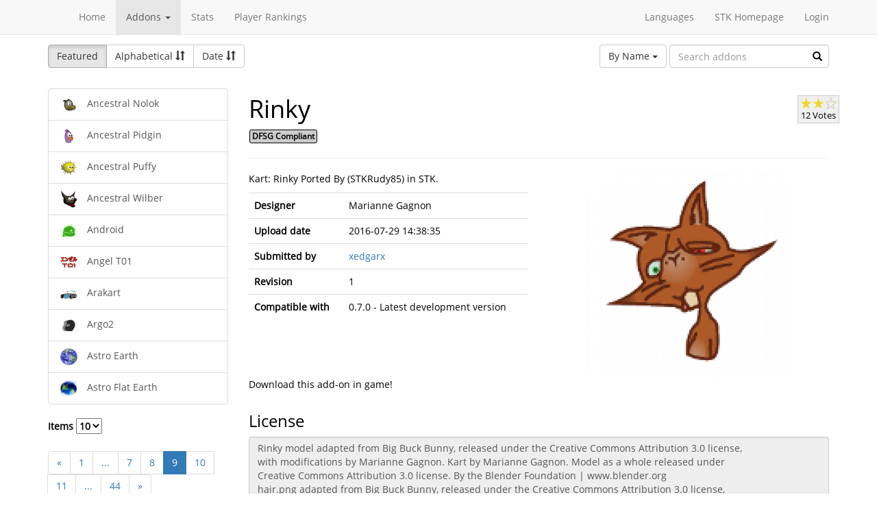

--- FILE ---
content_type: text/html; charset=utf-8
request_url: https://online.supertuxkart.net/addons.php?type=karts&name=rinky&p=9&lang=fr_FR
body_size: 3677
content:
<!DOCTYPE html><html><head> <title>Rinky - Karts - SuperTuxKart Add-ons</title> <meta charset="utf-8"> <meta http-equiv="content-language" content="fr_FR"> <meta http-equiv="description" content=""> <meta http-equiv="x-ua-compatible" content="ie=edge"> <meta name="viewport" content="width=device-width, initial-scale=1"> <link rel="stylesheet" href="https://online.supertuxkart.net/assets/libs/@bower_components/bootstrap/dist/css/bootstrap.min.css"> <link rel="stylesheet" media="screen" href="https://online.supertuxkart.net/assets/css/main.css"> <link rel="stylesheet" href="https://online.supertuxkart.net/assets/libs/@bower_components/bootstrap-multiselect/dist/css/bootstrap-multiselect.css"> <link rel="shortcut icon" href="/favicon.ico"> <link rel="icon" sizes="16x16 32x32 64x64" href="/favicon.ico"> <link rel="icon" type="image/png" sizes="196x196" href="https://online.supertuxkart.net/assets/img/favicon/favicon-192.png"> <link rel="icon" type="image/png" sizes="160x160" href="https://online.supertuxkart.net/assets/img/favicon/favicon-160.png"> <link rel="icon" type="image/png" sizes="96x96" href="https://online.supertuxkart.net/assets/img/favicon/favicon-96.png"> <link rel="icon" type="image/png" sizes="64x64" href="https://online.supertuxkart.net/assets/img/favicon/favicon-64.png"> <link rel="icon" type="image/png" sizes="32x32" href="https://online.supertuxkart.net/assets/img/favicon/favicon-32.png"> <link rel="icon" type="image/png" sizes="16x16" href="https://online.supertuxkart.net/assets/img/favicon/favicon-16.png"> <link rel="apple-touch-icon" href="https://online.supertuxkart.net/assets/img/favicon/favicon-57.png"> <link rel="apple-touch-icon" sizes="114x114" href="https://online.supertuxkart.net/assets/img/favicon/favicon-114.png"> <link rel="apple-touch-icon" sizes="72x72" href="https://online.supertuxkart.net/assets/img/favicon/favicon-72.png"> <link rel="apple-touch-icon" sizes="144x144" href="https://online.supertuxkart.net/assets/img/favicon/favicon-144.png"> <link rel="apple-touch-icon" sizes="60x60" href="https://online.supertuxkart.net/assets/img/favicon/favicon-60.png"> <link rel="apple-touch-icon" sizes="120x120" href="https://online.supertuxkart.net/assets/img/favicon/favicon-120.png"> <link rel="apple-touch-icon" sizes="76x76" href="https://online.supertuxkart.net/assets/img/favicon/favicon-76.png"> <link rel="apple-touch-icon" sizes="152x152" href="https://online.supertuxkart.net/assets/img/favicon/favicon-152.png"> <link rel="apple-touch-icon" sizes="180x180" href="https://online.supertuxkart.net/assets/img/favicon/favicon-180.png"> </head><body><div id="body-wrapper"><header> <nav class="navbar navbar-default navbar-static-top navbar-fixed-top" role="navigation"> <div class="container"> <div class="navbar-header"> <button type="button" class="navbar-toggle" data-toggle="collapse" data-target="#bs-navbar-collapse-1"> <span class="sr-only">Toggle navigation</span> <span class="icon-bar"></span> <span class="icon-bar"></span> <span class="icon-bar"></span> </button> </div> <div class="collapse navbar-collapse" id="bs-navbar-collapse-1"> <p class="navbar-text navbar-left"> </p> <ul class="nav navbar-nav"> <li><a href="https://online.supertuxkart.net/index.php">Home</a></li> <li class="dropdown"> <a href="#" class="dropdown-toggle" data-toggle="dropdown" data-hover="dropdown" data-delay="500"> Addons <span class="caret"></span> </a> <ul class="dropdown-menu" role="menu"> <li><a href="https://online.supertuxkart.net/bugs/">Bugs</a></li> <li class="divider"></li> <li><a href="https://online.supertuxkart.net/addons.php?type=arenas">Arenas</a></li> <li><a href="https://online.supertuxkart.net/addons.php?type=karts">Karts</a></li> <li><a href="https://online.supertuxkart.net/addons.php?type=tracks">Tracks</a></li> </ul> </li> <li><a href="https://online.supertuxkart.net/stats/">Stats</a></li> <li><a href="https://online.supertuxkart.net/rankings.php">Player Rankings</a></li> </ul> <ul class="nav navbar-nav navbar-right"> <li id="lang-menu"><a href="#">Languages</a><ul class="menu-body"> <li class="flag"><a href="/addons.php?type=karts&name=rinky&p=9&amp;lang=en_US" style="background-position: 0 -560px;"></a></li> <li class="flag"><a href="/addons.php?type=karts&name=rinky&p=9&amp;lang=fr_FR" style="background-position: 0 -160px;"></a></li> <li class="flag"><a href="/addons.php?type=karts&name=rinky&p=9&amp;lang=de_DE" style="background-position: 0 -240px;"></a></li> <li class="flag"><a href="/addons.php?type=karts&name=rinky&p=9&amp;lang=es_ES" style="background-position: 0 -520px;"></a></li> <li class="flag"><a href="/addons.php?type=karts&name=rinky&p=9&amp;lang=it_IT" style="background-position: 0 -360px;"></a></li> <li class="flag"><a href="/addons.php?type=karts&name=rinky&p=9&amp;lang=nl_NL" style="background-position: 0 -400px;"></a></li> <li class="flag"><a href="/addons.php?type=karts&name=rinky&p=9&amp;lang=ru_RU" style="background-position: 0 -480px;"></a></li> <li class="flag"><a href="/addons.php?type=karts&name=rinky&p=9&amp;lang=zh_TW" style="background-position: 0 -120px;"></a></li> <li class="flag"><a href="/addons.php?type=karts&name=rinky&p=9&amp;lang=pt_BR" style="background-position: 0 -40px;"></a></li> <li class="flag"><a href="/addons.php?type=karts&name=rinky&p=9&amp;lang=ga_IE" style="background-position: 0 -320px;"></a></li> <li class="flag"><a href="/addons.php?type=karts&name=rinky&p=9&amp;lang=gl_ES" style="background-position: 0 -200px;"></a></li> <li class="flag"><a href="/addons.php?type=karts&name=rinky&p=9&amp;lang=id_ID" style="background-position: 0 -280px;"></a></li> <li class="flag"><a href="/addons.php?type=karts&name=rinky&p=9&amp;lang=eu_ES" style="background-position: 0 0px;"></a></li> <li class="flag"><a href="/addons.php?type=karts&name=rinky&p=9&amp;lang=ca_ES" style="background-position: 0 -80px;"></a></li> <li class="label"><a href="https://translations.launchpad.net/stk/stkaddons">Translate STK-Addons</a></li></ul></li> <li><a href="https://supertuxkart.net">STK Homepage</a></li> <li><a href="https://online.supertuxkart.net/login.php">Login</a></li> </ul> </div><!-- /.navbar-collapse --> </div><!-- /.container --> </nav></header><div id="content-wrapper" class="container"><div id="addon-main"> <div class="row"> <div class="col-md-12"> <div id="addon-top"> <div id="addon-sort" class="btn-group"> <button type="button" data-type="featured" class="btn btn-default active">Featured</button> <button type="button" data-type="alphabetical" data-asc="glyphicon-sort-by-alphabet" data-desc="glyphicon-sort-by-alphabet-alt" class="btn btn-default btn-sortable"> Alphabetical <span class="glyphicon glyphicon-sort"></span> </button> <button type="button" data-type="date" data-asc="glyphicon-sort-by-attributes" data-desc="glyphicon-sort-by-attributes-alt" class="btn btn-default btn-sortable"> Date <span class="glyphicon glyphicon-sort"></span> </button> </div> <form class="form-inline" role="form" id="addon-search-form"> <div class="form-group has-feedback"> <select id="addon-search-by" class="multiselect" multiple="multiple"> <option value="name" selected>By Name</option> <option value="description">By Description</option> <option value="designer">By Designer</option> </select> <input type="text" class="form-control input-md" id="addon-search-val" placeholder="Search addons"> <span class="glyphicon glyphicon-search form-control-feedback"></span> </div> </form> </div> </div> </div> <div class="row"> <div class="col-sm-3 col-md-3 left-menu" id="addon-menu"> <div class="list-group"> <a data-id="ancestral-nolok_1" href="https://online.supertuxkart.net/addons.php?type=karts&amp;name=ancestral-nolok_1" class="list-group-item addon-list"> <meta itemprop="realUrl" content="https://online.supertuxkart.net/addons.php?type=karts&amp;name=ancestral-nolok_1"/> <img class="icon" src="https://online.supertuxkart.net/assets/cache/25--164721878161c866cee9ff3.png" height="25" width="25"> <span>Ancestral Nolok</span> </a> <a data-id="ancestral-pidgin" href="https://online.supertuxkart.net/addons.php?type=karts&amp;name=ancestral-pidgin" class="list-group-item addon-list"> <meta itemprop="realUrl" content="https://online.supertuxkart.net/addons.php?type=karts&amp;name=ancestral-pidgin"/> <img class="icon" src="https://online.supertuxkart.net/assets/cache/25--48918907461cdb0a14fbab.png" height="25" width="25"> <span>Ancestral Pidgin</span> </a> <a data-id="ancestral-puffy" href="https://online.supertuxkart.net/addons.php?type=karts&amp;name=ancestral-puffy" class="list-group-item addon-list"> <meta itemprop="realUrl" content="https://online.supertuxkart.net/addons.php?type=karts&amp;name=ancestral-puffy"/> <img class="icon" src="https://online.supertuxkart.net/assets/cache/25--20212929006856c1d1abf0a.png" height="25" width="25"> <span>Ancestral Puffy</span> </a> <a data-id="ancestral-wilber" href="https://online.supertuxkart.net/addons.php?type=karts&amp;name=ancestral-wilber" class="list-group-item addon-list"> <meta itemprop="realUrl" content="https://online.supertuxkart.net/addons.php?type=karts&amp;name=ancestral-wilber"/> <img class="icon" src="https://online.supertuxkart.net/assets/cache/25--2053082975b9825000b89d.png" height="25" width="25"> <span>Ancestral Wilber</span> </a> <a data-id="android" href="https://online.supertuxkart.net/addons.php?type=karts&amp;name=android" class="list-group-item addon-list"> <meta itemprop="realUrl" content="https://online.supertuxkart.net/addons.php?type=karts&amp;name=android"/> <img class="icon" src="https://online.supertuxkart.net/assets/cache/25--13246176475d433c18112e7.png" height="25" width="25"> <span>Android</span> </a> <a data-id="angel-t01" href="https://online.supertuxkart.net/addons.php?type=karts&amp;name=angel-t01" class="list-group-item addon-list"> <meta itemprop="realUrl" content="https://online.supertuxkart.net/addons.php?type=karts&amp;name=angel-t01"/> <img class="icon" src="https://online.supertuxkart.net/assets/cache/25--144423958560bd1e21ec708.png" height="25" width="25"> <span>Angel T01</span> </a> <a data-id="arakart" href="https://online.supertuxkart.net/addons.php?type=karts&amp;name=arakart" class="list-group-item addon-list"> <meta itemprop="realUrl" content="https://online.supertuxkart.net/addons.php?type=karts&amp;name=arakart"/> <img class="icon" src="https://online.supertuxkart.net/assets/cache/25--152666551168656c687f8c4.png" height="25" width="25"> <span>Arakart</span> </a> <a data-id="argo2" href="https://online.supertuxkart.net/addons.php?type=karts&amp;name=argo2" class="list-group-item addon-list"> <meta itemprop="realUrl" content="https://online.supertuxkart.net/addons.php?type=karts&amp;name=argo2"/> <img class="icon" src="https://online.supertuxkart.net/assets/cache/25--159024492855672935bcc2e.png" height="25" width="25"> <span>Argo2</span> </a> <a data-id="astro-earth" href="https://online.supertuxkart.net/addons.php?type=karts&amp;name=astro-earth" class="list-group-item addon-list"> <meta itemprop="realUrl" content="https://online.supertuxkart.net/addons.php?type=karts&amp;name=astro-earth"/> <img class="icon" src="https://online.supertuxkart.net/assets/cache/25--19691998606434591d57dd8.png" height="25" width="25"> <span>Astro Earth</span> </a> <a data-id="astro-flat-earth" href="https://online.supertuxkart.net/addons.php?type=karts&amp;name=astro-flat-earth" class="list-group-item addon-list"> <meta itemprop="realUrl" content="https://online.supertuxkart.net/addons.php?type=karts&amp;name=astro-flat-earth"/> <img class="icon" src="https://online.supertuxkart.net/assets/cache/25--15092447456696d4add9aa9.png" height="25" width="25"> <span>Astro Flat Earth</span> </a> </div><div class="stk-pagination"> <div class="limit"> <label> Items <select name="l"> <option value="10" selected="selected">10</option><option value="25">25</option><option value="50">50</option> </select> </label> </div> <div class="buttons"> <ul class="pagination"> <li><a href="https://online.supertuxkart.net/addons.php?type=karts&name=rinky&lang=fr_FR&p=8">&laquo;</a></li> <li><a href="https://online.supertuxkart.net/addons.php?type=karts&name=rinky&lang=fr_FR&p=1">1</a></li> <li><a href="#" class="disabled">...</a></li> <li><a href="https://online.supertuxkart.net/addons.php?type=karts&name=rinky&lang=fr_FR&p=7">7</a></li> <li><a href="https://online.supertuxkart.net/addons.php?type=karts&name=rinky&lang=fr_FR&p=8">8</a></li> <li class="active"><a href="https://online.supertuxkart.net/addons.php?type=karts&name=rinky&lang=fr_FR&?p=9">9</a></li> <li><a href="https://online.supertuxkart.net/addons.php?type=karts&name=rinky&lang=fr_FR&p=10">10</a></li> <li><a href="https://online.supertuxkart.net/addons.php?type=karts&name=rinky&lang=fr_FR&p=11">11</a></li> <li><a href="#" class="disabled">...</a></li> <li><a href="https://online.supertuxkart.net/addons.php?type=karts&name=rinky&lang=fr_FR&p=44">44</a></li> <li><a href="https://online.supertuxkart.net/addons.php?type=karts&name=rinky&lang=fr_FR&p=10">&raquo;</a></li> </ul> </div></div> </div> <div class="col-sm-9 col-md-9"> <div id="addon-status"> </div> <input type="hidden" id="addon-type" value="karts"> <div id="addon-body"> <input type="hidden" id="addon-id" value="rinky"><div itemscope itemtype="http://www.schema.org/CreativeWork"> <div class="row"> <div class="col-md-9 pull-left"> <h1><span itemprop="name">Rinky</span></h1> <p><span class="badge f_dfsg">DFSG Compliant</span></p> </div> <div class="pull-right"> <div id="rating-container" itemprop="aggregateRating" itemscope itemtype="http://www.schema.org/AggregateRating"> <meta itemprop="worstRating" content="0.5" /> <meta itemprop="bestRating" content="3" /> <meta itemprop="ratingValue" content="2.2083333333333" /> <meta itemprop="ratingCount" content="12" /> <div class="rating"> <div class="emptystars"></div> <div class="fullstars" style="width: 73%;"></div> </div> <p>12 Votes</p> </div> </div> </div> <hr> <div class="row"> <div class="col-md-6"> <p id="addon-description" itemprop="description">Kart: Rinky Ported By (STKRudy85) in STK.</p> <table class="table"> <tr> <td><strong>Designer</strong></td> <td itemprop="author" id="addon-designer">Marianne Gagnon</td> </tr> <tr> <td><strong>Upload date</strong></td> <td itemprop="dateModified">2016-07-29 14:38:35</td> </tr> <tr> <td><strong>Submitted by</strong></td> <td> <a href="users.php?user=xedgarx">xedgarx</a> </td> </tr> <tr> <td><strong>Revision</strong></td> <td itemprop="version">1</td> </tr> <tr> <td><strong>Compatible with</strong></td> <td>0.7.0 - Latest development version</td> </tr> </table> </div> <div class="col-md-6"> <div class="text-center"> <img class="preview" src="https://online.supertuxkart.net/assets/cache/300--1064850522579b6a6aef275.png" itemprop="image"><br> </div> </div> </div></div><div class="row"> <div class="col-md-12"> <p>Download this add-on in game!</p> </div></div><div class="row"> <div class="col-md-12"> <h3>License</h3> <textarea class="form-control" id="addon-license" name="license" rows="8" cols="60" readonly>Rinky model adapted from Big Buck Bunny, released under the Creative Commons Attribution 3.0 license,
with modifications by Marianne Gagnon. Kart by Marianne Gagnon. Model as a whole released under
Creative Commons Attribution 3.0 license. By the Blender Foundation | www.blender.org
hair.png adapted from Big Buck Bunny, released under the Creative Commons Attribution 3.0 license,
with modifications by Marianne Gagnon. By the Blender Foundation | www.blender.org
Textures wood-1.png wood-2.png Rinky-icon.png are released under public domain made by Rudy.phelippeau</textarea> </div></div><div class="row"> <div class="col-md-12"> <h3>Permalink</h3> <a href="https://online.supertuxkart.net/addons.php?type=karts&amp;name=rinky">https://online.supertuxkart.net/addons.php?type=karts&amp;name=rinky</a> </div></div><h3>Revisions</h3> <p> 2016-07-29 14:38:35 <a href="https://online.supertuxkart.net/dl/1788878894579b6a6aeda88.zip" rel="nofollow">Download revision 1</a> </p><div class="row"> <div class="col-md-12"> <h3>Images</h3> <div class="text-center pull-left addon-images-container"> <a href="https://online.supertuxkart.net/dl/images/1064850522579b6a6aef275.png" target="_blank"> <img src="https://online.supertuxkart.net/assets/cache/75--1064850522579b6a6aef275.png" class=""> </a><br> </div> </div></div><div class="row"> <div class="col-md-12"> <h3>Source Files</h3> <p>No source files have been uploaded for this addon yet.</p> </div></div> </div> </div> </div></div></div><footer itemscope itemtype="http://schema.org/WPFooter"> <a href="https://online.supertuxkart.net/about.php">About</a> | <a href="https://online.supertuxkart.net/privacy.php">Privacy</a> | <a href="https://supertuxkart.net/Community" target="_blank">Contribute</a></footer></div> <script type="text/javascript">var ROOT_LOCATION = 'https://online.supertuxkart.net/', BUGS_LOCATION = 'https://online.supertuxkart.net/bugs/', JSON_LOCATION = 'https://online.supertuxkart.net/json/';</script> <script type="text/javascript" src="https://online.supertuxkart.net/assets/libs/@bower_components/jquery/dist/jquery.min.js"></script> <script type="text/javascript" src="https://online.supertuxkart.net/assets/libs/@bower_components/underscore/underscore.js"></script> <script type="text/javascript" src="https://online.supertuxkart.net/assets/libs/@bower_components/bootstrap/dist/js/bootstrap.min.js"></script> <script type="text/javascript" src="https://online.supertuxkart.net/assets/libs/@bower_components/bootstrap-hover-dropdown/bootstrap-hover-dropdown.min.js"></script> <script type="text/javascript" src="https://online.supertuxkart.net/assets/libs/@bower_components/bootstrap.notify/bootstrap-notify.min.js"></script> <script type="text/javascript" src="https://online.supertuxkart.net/assets/libs/@bower_components/bootbox/bootbox.js"></script> <script type="text/javascript" src="https://online.supertuxkart.net/assets/js/main.js"></script> <script type="text/javascript" src="https://online.supertuxkart.net/assets/js/util.js"></script> <script type="text/javascript" src="https://online.supertuxkart.net/assets/libs/@bower_components/bootstrap-multiselect/dist/js/bootstrap-multiselect.js"></script> <script type="text/javascript" src="https://online.supertuxkart.net/assets/js/addon.js"></script> </body></html>